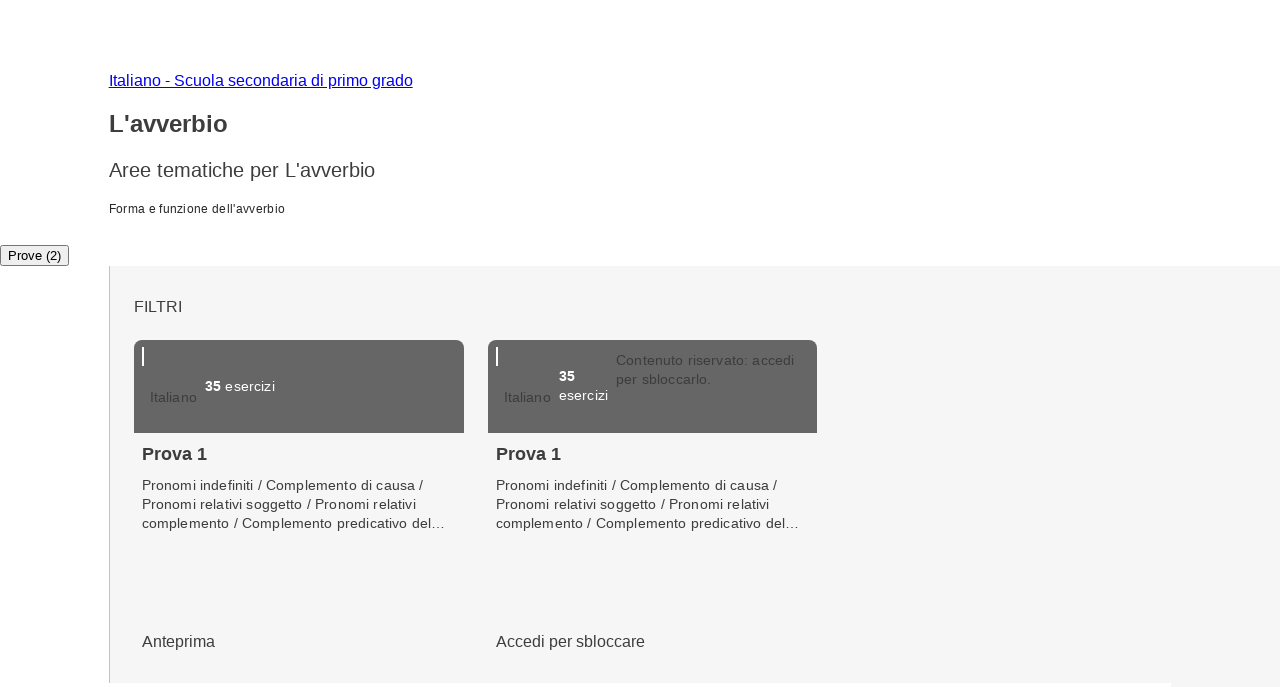

--- FILE ---
content_type: text/html; charset=utf-8
request_url: https://esercizi.zanichelli.it/area-tematica/L-avverbio/x2rj51-x2rjbt-hv05o
body_size: 11248
content:
<!DOCTYPE html><html lang="it"><head><meta charSet="utf-8"/><meta name="viewport" content="width=device-width, initial-scale=1"/><link rel="stylesheet" href="/_next/static/chunks/f107afb7dc4dfbd5.css" data-precedence="next"/><link rel="preload" as="script" fetchPriority="low" href="/_next/static/chunks/3ce06557713a7a41.js"/><script src="/_next/static/chunks/e49035715a3b468c.js" async=""></script><script src="/_next/static/chunks/08dcfc3b15383cd6.js" async=""></script><script src="/_next/static/chunks/d0300bffb79131f2.js" async=""></script><script src="/_next/static/chunks/22b201389eb43a4d.js" async=""></script><script src="/_next/static/chunks/turbopack-e1648e58864d0245.js" async=""></script><script src="/_next/static/chunks/ef9d649de833c658.js" async=""></script><script src="/_next/static/chunks/8e7c2e8489d71293.js" async=""></script><script src="/_next/static/chunks/0248e79bb6800d69.js" async=""></script><script src="/_next/static/chunks/7e47c080183cd463.js" async=""></script><script src="/_next/static/chunks/36f68f092574ba43.js" async=""></script><script src="/_next/static/chunks/80b08ca3dda22d16.js" async=""></script><script src="/_next/static/chunks/d225d1da8c1ed516.js" async=""></script><script src="/_next/static/chunks/7d6a52daa5ad66f2.js" async=""></script><script src="/_next/static/chunks/18f1ad464a687fcc.js" async=""></script><script src="/_next/static/chunks/259d256558230b11.js" async=""></script><script src="/_next/static/chunks/d96012bcfc98706a.js" async=""></script><script src="/_next/static/chunks/d80b3790a119a285.js" async=""></script><script src="/_next/static/chunks/6cb5232ca51b046c.js" async=""></script><script src="/_next/static/chunks/650c12b2fbea4a40.js" async=""></script><script src="/_next/static/chunks/3dc495b949c898fb.js" async=""></script><link rel="icon" type="image/png" href="/favicon.png"/><title>L&#x27;avverbio - Prove ed esercizi Zanichelli</title><meta name="description" content="Su laZ Esercizi Zanichelli trovi una raccolta di esercizi interattivi su L&#x27;avverbio. Esercitati online o crea la tua prova."/><link rel="canonical" href="https://esercizi.zanichelli.it/area-tematica/L-avverbio/x2rj51-x2rjbt-hv05o"/><script src="/_next/static/chunks/a6dad97d9634a72d.js" noModule=""></script><style data-styled="" data-styled-version="6.1.19">.hQBIVh{display:-webkit-box;-webkit-line-clamp:3;-webkit-box-orient:vertical;max-height:84px;overflow:hidden;text-overflow:ellipsis;margin-bottom:var(--space-unit);}/*!sc*/
.hQBIQR{display:-webkit-box;-webkit-line-clamp:3;-webkit-box-orient:vertical;max-height:59px;overflow:hidden;text-overflow:ellipsis;margin-bottom:var(--space-unit);}/*!sc*/
data-styled.g3[id="components__ClampedText-sc-f34b031c-0"]{content:"hQBIVh,hQBIQR,"}/*!sc*/
.clYllO{display:flex;flex-direction:column;padding:var(--space-unit);padding-bottom:0;height:184px;}/*!sc*/
data-styled.g5[id="components__Content-sc-f34b031c-2"]{content:"clYllO,"}/*!sc*/
.jrbNa-d{display:flex;align-items:center;justify-content:space-between;width:100%;height:100%;padding:var(--space-unit);}/*!sc*/
data-styled.g6[id="components__ActionContainer-sc-f34b031c-3"]{content:"jrbNa-d,"}/*!sc*/
.dhsUhS{--min-card-width:calc(var(--space-unit) * 34);min-width:var(--min-card-width);--max-card-width:calc(var(--space-unit) * 50);max-width:var(--max-card-width);}/*!sc*/
data-styled.g12[id="styled-components__CardSizeContainer-sc-f5e2ae9d-0"]{content:"dhsUhS,"}/*!sc*/
.SkJwt{--min-card-width:calc(var(--space-unit) * 34);display:grid;grid-template-columns:repeat(auto-fill, minmax(var(--min-card-width), 1fr));gap:calc(var(--space-unit) * 3);height:100%;width:100%;padding-bottom:calc(var(--space-unit) * 3);position:relative;}/*!sc*/
data-styled.g13[id="styled-components__CardContainer-sc-f5e2ae9d-1"]{content:"SkJwt,"}/*!sc*/
.htTCae{background-color:var(--gray50);margin-left:calc(var(--grid-gutter) * -1);}/*!sc*/
data-styled.g14[id="styled-components__ColumnSpacer-sc-f5e2ae9d-2"]{content:"htTCae,"}/*!sc*/
.kfcEPh{display:flex;flex-direction:column;padding-top:calc(var(--space-unit) * 3);}/*!sc*/
data-styled.g15[id="styled-components__CardSection-sc-f5e2ae9d-3"]{content:"kfcEPh,"}/*!sc*/
.jEMshK{background-color:var(--gray800);}/*!sc*/
data-styled.g16[id="styled-components__SectionCredential-sc-f5e2ae9d-4"]{content:"jEMshK,"}/*!sc*/
.UpiZ{padding-right:calc(var(--space-unit) * 3);}/*!sc*/
data-styled.g17[id="styled-components__TaxonomyChildNode-sc-f5e2ae9d-5"]{content:"UpiZ,"}/*!sc*/
.Vncgy{position:relative;height:40px;}/*!sc*/
.Vncgy>z-avatar{border:var(--border-size-small) solid var(--color-inverse-icon);box-sizing:border-box;}/*!sc*/
.Vncgy>z-icon{position:absolute;top:50%;left:50%;transform:translate(-50%, -50%);fill:var(--color-text-inverse);}/*!sc*/
data-styled.g21[id="subject-icon__StyledSubjectIcon-sc-b94c74e9-0"]{content:"Vncgy,"}/*!sc*/
.bzvejg{position:relative;}/*!sc*/
@keyframes show{0%{opacity:0;}50%{opacity:0.6;}100%{opacity:1;}}/*!sc*/
@keyframes hide{0%{opacity:1;}50%{opacity:0.6;}100%{opacity:0;}}/*!sc*/
.bzvejg>z-popover.show{animation:show 300ms linear 0s 1;}/*!sc*/
.bzvejg>z-popover.hide{animation:hide 150ms linear 0s 1;}/*!sc*/
.bzvejg>z-popover{--z-popover-theme--surface:var(--gray800);--z-popover-theme--text:var(--color-text-inverse);margin-bottom:16px;margin-right:14px;z-index:100;}/*!sc*/
.gaXJru{position:relative;}/*!sc*/
@keyframes show{0%{opacity:0;}50%{opacity:0.6;}100%{opacity:1;}}/*!sc*/
@keyframes hide{0%{opacity:1;}50%{opacity:0.6;}100%{opacity:0;}}/*!sc*/
.gaXJru>z-popover.show{animation:show 300ms linear 0s 1;}/*!sc*/
.gaXJru>z-popover.hide{animation:hide 150ms linear 0s 1;}/*!sc*/
.gaXJru>z-popover{--z-popover-theme--surface:var(--gray800);--z-popover-theme--text:var(--color-text-inverse);margin-bottom:32px;z-index:100;}/*!sc*/
data-styled.g22[id="delayed-tooltip__TooltipContainer-sc-c649acb4-0"]{content:"bzvejg,gaXJru,"}/*!sc*/
.eTEHTp{text-wrap:nowrap;padding:0 var(--space-unit);margin:0;text-align:left;}/*!sc*/
data-styled.g23[id="delayed-tooltip__TooltipContent-sc-c649acb4-1"]{content:"eTEHTp,"}/*!sc*/
.fQcZav{display:flex;justify-content:space-between;align-items:center;background-color:var(--gray600);padding:var(--space-unit);overflow:visible;border-top-right-radius:var(--space-unit);border-top-left-radius:var(--space-unit);}/*!sc*/
.fQcZav>.date{color:var(--color-text-inverse);}/*!sc*/
.fQcZav>div{display:flex;align-items:center;gap:var(--space-unit);}/*!sc*/
.fQcZav>div>.count-string{color:var(--color-text-inverse);text-transform:lowercase;}/*!sc*/
.fQcZav>div>div>z-icon{fill:var(--color-inverse-icon);}/*!sc*/
.fQcZav z-popover p{text-transform:lowercase;}/*!sc*/
.fQcZav z-popover p::first-letter{text-transform:capitalize;}/*!sc*/
data-styled.g25[id="header__Container-sc-f6797db0-1"]{content:"fQcZav,"}/*!sc*/
.fFYyOt{position:sticky;top:0;z-index:99;height:48px;}/*!sc*/
data-styled.g48[id="login__StickyIdpLogin-sc-e1212b1e-0"]{content:"fFYyOt,"}/*!sc*/
.bGLfCN{top:calc(var(--space-unit) * 6);right:0;}/*!sc*/
data-styled.g54[id="notificationList__NotificationContainer-sc-6cd9bc17-0"]{content:"bGLfCN,"}/*!sc*/
@media (max-width: 1151px){.pxLlh{display:none;}}/*!sc*/
.pxLlh div.password label{padding-right:calc(var(--space-unit) * 3);}/*!sc*/
data-styled.g73[id="credential-box__StyledIdpLoginInline-sc-6da08d91-0"]{content:"pxLlh,"}/*!sc*/
.gkSPrc{background-color:var(--gray900);}/*!sc*/
data-styled.g74[id="credential-box__CustomGrid-sc-6da08d91-1"]{content:"gkSPrc,"}/*!sc*/
.FYBLK{flex:1;background-color:var(--gray50);}/*!sc*/
@media (min-width: 1152px){.FYBLK{border-left:var(--border-size-small) solid var(--gray300);}}/*!sc*/
data-styled.g97[id="cheek-to-cheek__RightSide-sc-1aa93b27-4"]{content:"FYBLK,"}/*!sc*/
.gLekex{padding:calc(var(--space-unit) * 4) 0 0 calc(var(--space-unit) * 3);margin-bottom:calc(var(--space-unit) * 10);}/*!sc*/
@media (max-width: 1151px){.gLekex{padding:calc(var(--space-unit) * 4) var(--grid-margin);}}/*!sc*/
data-styled.g98[id="cheek-to-cheek__MainContent-sc-1aa93b27-5"]{content:"gLekex,"}/*!sc*/
.kbEoVD{display:flex;gap:calc(var(--space-unit) * 2);flex-wrap:wrap;}/*!sc*/
data-styled.g100[id="cheek-to-cheek__ButtonContainer-sc-1aa93b27-7"]{content:"kbEoVD,"}/*!sc*/
.lckLuQ{--min-card-width:calc(var(--space-unit) * 34);min-width:var(--min-card-width);cursor:pointer;box-shadow:var(--shadow-1);--z-card--text-border:var(--border-size-small) solid var(--gray200);--z-card--text-border-radius:var(--space-unit);--z-card--text-padding:0;}/*!sc*/
data-styled.g131[id="homework-card__HomeworkCardContainer-sc-f97d9f71-0"]{content:"lckLuQ,"}/*!sc*/
.cTrtyJ{display:none;}/*!sc*/
data-styled.g143[id="tabs__NavTab-sc-94070816-0"]{content:"cTrtyJ,"}/*!sc*/
.fKFNCf{display:block;margin-top:calc(var(--space-unit) * 3);}/*!sc*/
data-styled.g144[id="breadcrumb__BreadcrumbWrapper-sc-6c0c5a8d-0"]{content:"fKFNCf,"}/*!sc*/
.cokkEb{color:var(--gray800);fill:var(--gray800);font-size:var(--font-size-5);line-height:calc(var(--space-unit) * 3);margin-bottom:calc(var(--space-unit) * 2);}/*!sc*/
data-styled.g146[id="taxonomy-node-hints__Subtitle-sc-e972e7ff-0"]{content:"cokkEb,"}/*!sc*/
.bdIXFw{width:100%;display:flex;flex-wrap:wrap;}/*!sc*/
data-styled.g148[id="taxonomy-node-hints__Container-sc-e972e7ff-2"]{content:"bdIXFw,"}/*!sc*/
.gGmYhE{display:flex;padding:calc(var(--space-unit) * 0.5) 0;}/*!sc*/
data-styled.g149[id="taxonomy-node-hints__TaxonomyChildNodeContainer-sc-e972e7ff-3"]{content:"gGmYhE,"}/*!sc*/
.kqGGmr{margin-right:calc(var(--space-unit));}/*!sc*/
data-styled.g151[id="taxonomy-node-hints__StyledZIcon-sc-e972e7ff-5"]{content:"kqGGmr,"}/*!sc*/
.dvsOAw{padding:calc(var(--space-unit) * 3) 0;}/*!sc*/
.dvsOAw>div>z-section-title{margin:calc(var(--space-unit) * 3) 0;}/*!sc*/
data-styled.g152[id="page-top-section__Section-sc-dd498c0-0"]{content:"dvsOAw,"}/*!sc*/
.exkVAx{display:block;}/*!sc*/
data-styled.g185[id="homeworks__TaxonomyPageContent-sc-eb06dcbd-0"]{content:"exkVAx,"}/*!sc*/
.cuMoRJ{display:flex;flex-direction:column;flex:1;}/*!sc*/
data-styled.g186[id="homeworks__HomeworkSection-sc-eb06dcbd-1"]{content:"cuMoRJ,"}/*!sc*/
.ebixQX{display:block;}/*!sc*/
data-styled.g189[id="taxonomy-node-content__Wrapper-sc-dbe46208-0"]{content:"ebixQX,"}/*!sc*/
</style></head><body><div hidden=""><!--$--><!--/$--></div><div class="login__StickyIdpLogin-sc-e1212b1e-0 fFYyOt"></div><z-toast-notification-list position="top-right" newestontop=""></z-toast-notification-list><script type="application/ld+json">{"@context":"https://schema.org","@type":"BreadcrumbList","itemListElement":[{"@type":"ListItem","name":"Home","item":"https://esercizi.zanichelli.it","position":1},{"@type":"ListItem","name":"Italiano - Scuola secondaria di primo grado","item":"https://esercizi.zanichelli.it/materia/Italiano-Scuola-secondaria-di-primo-grado/64-30000012","position":2}]}</script><div class="styled-components__SectionCredential-sc-f5e2ae9d-4 jEMshK"><div class="credential-box__CustomGrid-sc-6da08d91-1 gkSPrc z-grid"><idp-login-inline zainoDigitaleTargetUrl="https://esercizi.zanichelli.it/" googleLogin="" env="prod"></idp-login-inline></div></div><!--$--><section class="page-top-section__Section-sc-dd498c0-0 dvsOAw z-grid"><div class="col-start-2 col-end-12 tablet-col-8 mobile-col-4"><z-breadcrumb path-style="underlined" homepage-variant="icon" max-nodes-to-show="4" overflow-menu-item-rows="2" prevent-follow-url=""><a href="https://esercizi.zanichelli.it/"></a><a href="https://esercizi.zanichelli.it/materia/Italiano-Scuola-secondaria-di-primo-grado/64-30000012">Italiano - Scuola secondaria di primo grado</a></z-breadcrumb><z-section-title divider-position="after"><h1 class="heading-04" slot="primary-title">L'avverbio</h1></z-section-title><div><div class="taxonomy-node-hints__Subtitle-sc-e972e7ff-0 cokkEb body-3">Aree tematiche per <span class="heading-03">L'avverbio</span></div><div class="taxonomy-node-hints__Container-sc-e972e7ff-2 bdIXFw"><span class="taxonomy-node-hints__TaxonomyChildNodeContainer-sc-e972e7ff-3 gGmYhE"><a class="z-link" id="1" tabindex="1" href="/argomento/Forma-e-funzione-dell-avverbio/x2rj51-x2rjbu-hv05o-1s"><z-icon name="atom"></z-icon><div class="styled-components__TaxonomyChildNode-sc-f5e2ae9d-5 UpiZ body-5">Forma e funzione dell'avverbio</div></a></span></div></div></div></section><!--/$--><div class="col-start-1 col-end-13"><z-divider></z-divider><div class="z-grid"><z-navigation-tabs role="tablist" aria-label="taxonomy-tabs"><button role="tab" id="homework-tab" tabindex="0" aria-selected="true"><z-icon name="bulleted-list-square"></z-icon><span>Prove (2)</span></button><button role="tab" id="exercise-tab" tabindex="1" aria-selected="false" class="tabs__NavTab-sc-94070816-0 cTrtyJ"><z-icon name="bulleted-list-square"></z-icon><span>Esercizi (1)</span></button></z-navigation-tabs></div><z-divider></z-divider></div><div class="taxonomy-node-content__Wrapper-sc-dbe46208-0 ebixQX"><div class="z-grid"><div class="homeworks__TaxonomyPageContent-sc-eb06dcbd-0 exkVAx col-start-2 col-end-12 tablet-col-8 mobile-col-4"><div class="cheek-to-cheek__RightSide-sc-1aa93b27-4 FYBLK"><div class="cheek-to-cheek__MainContent-sc-1aa93b27-5 gLekex"><div class="cheek-to-cheek__ButtonContainer-sc-1aa93b27-7 kbEoVD"><z-button variant="secondary" icon="registro-filter" size="small">FILTRI</z-button></div><div class="homeworks__HomeworkSection-sc-eb06dcbd-1 cuMoRJ"><div class="styled-components__CardSection-sc-f5e2ae9d-3 kfcEPh"><div class="styled-components__CardContainer-sc-f5e2ae9d-1 SkJwt"><div class="styled-components__CardSizeContainer-sc-f5e2ae9d-0 dhsUhS"><z-card data-testid="editorial-homework-107810" variant="text" clickable=""><div slot="metadata" class="header__Container-sc-f6797db0-1 fQcZav"><div><div gap="16" shift="14" class="delayed-tooltip__TooltipContainer-sc-c649acb4-0 bzvejg"><div><div avatar="subject-grammar" class="subject-icon__StyledSubjectIcon-sc-b94c74e9-0 Vncgy"><z-avatar size="large" background-color="subject-grammar"></z-avatar><z-icon name="italian-filled"></z-icon></div></div><z-popover position="top_left" show-arrow=""><p class="delayed-tooltip__TooltipContent-sc-c649acb4-1 eTEHTp body-4">Italiano</p></z-popover></div><span class="count-string body-4"><span class="body-4-sb">35</span> esercizi</span></div></div><div slot="text" class="components__Content-sc-f34b031c-2 clYllO"><div height="84" lineToClamp="3" class="components__ClampedText-sc-f34b031c-0 hQBIVh body-2-sb">Prova 1</div><div height="59" lineToClamp="3" class="components__ClampedText-sc-f34b031c-0 hQBIQR body-4">Pronomi indefiniti / Complemento di causa / Pronomi relativi soggetto / Pronomi relativi complemento / Complemento predicativo del soggetto / Coordinazione / Subordinazione / Verbi pronominali / Complemento di modo / Categorie di pronomi / Funzioni del verbo essere / Interrogative / Verbi copulativi / Dichiarative / Soggettive / Oggettive / Forma verbale / Complemento di compagnia e unione / Complemento di argomento / Complemento di specificazione / Riconoscere e individuare l'avverbio</div></div><div slot="action" class="components__ActionContainer-sc-f34b031c-3 jrbNa-d"><z-button size="x-small" variant="secondary">Anteprima</z-button></div></z-card></div><div class="styled-components__CardSizeContainer-sc-f5e2ae9d-0 dhsUhS"><z-card data-testid="editorial-homework-107805" variant="text" clickable=""><div slot="metadata" class="header__Container-sc-f6797db0-1 fQcZav"><div><div gap="16" shift="14" class="delayed-tooltip__TooltipContainer-sc-c649acb4-0 bzvejg"><div><div avatar="subject-grammar" class="subject-icon__StyledSubjectIcon-sc-b94c74e9-0 Vncgy"><z-avatar size="large" background-color="subject-grammar"></z-avatar><z-icon name="italian-filled"></z-icon></div></div><z-popover position="top_left" show-arrow=""><p class="delayed-tooltip__TooltipContent-sc-c649acb4-1 eTEHTp body-4">Italiano</p></z-popover></div><span class="count-string body-4"><span class="body-4-sb">35</span> esercizi</span></div><div gap="32" class="delayed-tooltip__TooltipContainer-sc-c649acb4-0 gaXJru"><div><z-icon name="lock"></z-icon></div><z-popover position="top_left" show-arrow=""><p class="delayed-tooltip__TooltipContent-sc-c649acb4-1 eTEHTp body-4">Contenuto riservato: accedi per sbloccarlo.</p></z-popover></div></div><div slot="text" class="components__Content-sc-f34b031c-2 clYllO"><div height="84" lineToClamp="3" class="components__ClampedText-sc-f34b031c-0 hQBIVh body-2-sb">Prova 1</div><div height="59" lineToClamp="3" class="components__ClampedText-sc-f34b031c-0 hQBIQR body-4">Pronomi indefiniti / Complemento di causa / Pronomi relativi soggetto / Pronomi relativi complemento / Complemento predicativo del soggetto / Coordinazione / Subordinazione / Verbi pronominali / Complemento di modo / Categorie di pronomi / Funzioni del verbo essere / Interrogative / Verbi copulativi / Dichiarative / Soggettive / Oggettive / Forma verbale / Complemento di compagnia e unione / Complemento di argomento / Complemento di specificazione / Riconoscere e individuare l'avverbio</div></div><div slot="action" class="components__ActionContainer-sc-f34b031c-3 jrbNa-d"><z-button size="x-small" variant="secondary">Accedi per sbloccare</z-button></div></z-card></div></div></div></div></div></div></div><div class="styled-components__ColumnSpacer-sc-f5e2ae9d-2 htTCae col-start-12"></div></div></div><!--$--><!--/$--><!--$!--><template data-dgst="BAILOUT_TO_CLIENT_SIDE_RENDERING"></template><!--/$--><zanichelli-footer env="prod" placeholder=""></zanichelli-footer><script src="/_next/static/chunks/3ce06557713a7a41.js" id="_R_" async=""></script><script>(self.__next_f=self.__next_f||[]).push([0])</script><script>self.__next_f.push([1,"1:\"$Sreact.fragment\"\n2:I[509719,[\"/_next/static/chunks/ef9d649de833c658.js\",\"/_next/static/chunks/8e7c2e8489d71293.js\",\"/_next/static/chunks/0248e79bb6800d69.js\",\"/_next/static/chunks/7e47c080183cd463.js\",\"/_next/static/chunks/36f68f092574ba43.js\",\"/_next/static/chunks/80b08ca3dda22d16.js\",\"/_next/static/chunks/d225d1da8c1ed516.js\",\"/_next/static/chunks/7d6a52daa5ad66f2.js\",\"/_next/static/chunks/18f1ad464a687fcc.js\",\"/_next/static/chunks/259d256558230b11.js\"],\"default\"]\n3:I[21821,[\"/_next/static/chunks/ef9d649de833c658.js\",\"/_next/static/chunks/8e7c2e8489d71293.js\",\"/_next/static/chunks/0248e79bb6800d69.js\",\"/_next/static/chunks/7e47c080183cd463.js\",\"/_next/static/chunks/36f68f092574ba43.js\",\"/_next/static/chunks/80b08ca3dda22d16.js\",\"/_next/static/chunks/d225d1da8c1ed516.js\",\"/_next/static/chunks/7d6a52daa5ad66f2.js\",\"/_next/static/chunks/18f1ad464a687fcc.js\",\"/_next/static/chunks/259d256558230b11.js\"],\"default\"]\n4:I[339756,[\"/_next/static/chunks/d96012bcfc98706a.js\",\"/_next/static/chunks/d80b3790a119a285.js\"],\"default\"]\n5:I[837457,[\"/_next/static/chunks/d96012bcfc98706a.js\",\"/_next/static/chunks/d80b3790a119a285.js\"],\"default\"]\n6:I[479520,[\"/_next/static/chunks/ef9d649de833c658.js\",\"/_next/static/chunks/8e7c2e8489d71293.js\",\"/_next/static/chunks/0248e79bb6800d69.js\",\"/_next/static/chunks/7e47c080183cd463.js\",\"/_next/static/chunks/36f68f092574ba43.js\",\"/_next/static/chunks/80b08ca3dda22d16.js\",\"/_next/static/chunks/d225d1da8c1ed516.js\",\"/_next/static/chunks/7d6a52daa5ad66f2.js\",\"/_next/static/chunks/18f1ad464a687fcc.js\",\"/_next/static/chunks/259d256558230b11.js\"],\"\"]\n8:I[897367,[\"/_next/static/chunks/d96012bcfc98706a.js\",\"/_next/static/chunks/d80b3790a119a285.js\"],\"OutletBoundary\"]\n9:\"$Sreact.suspense\"\nb:I[897367,[\"/_next/static/chunks/d96012bcfc98706a.js\",\"/_next/static/chunks/d80b3790a119a285.js\"],\"ViewportBoundary\"]\ne:I[168027,[\"/_next/static/chunks/d96012bcfc98706a.js\",\"/_next/static/chunks/d80b3790a119a285.js\"],\"default\"]\n:HL[\"/_next/static/chunks/f107afb7dc4dfbd5.css\",\"style\"]\n"])</script><script>self.__next_f.push([1,"0:{\"P\":null,\"b\":\"hTVT-McdoVNLZOI_QU39r\",\"c\":[\"\",\"area-tematica\",\"L-avverbio\",\"x2rj51-x2rjbt-hv05o\"],\"q\":\"\",\"i\":false,\"f\":[[[\"\",{\"children\":[\"area-tematica\",{\"children\":[[\"path\",\"L-avverbio/x2rj51-x2rjbt-hv05o\",\"c\"],{\"children\":[\"__PAGE__\",{}]}]}]},\"$undefined\",\"$undefined\",true],[[\"$\",\"$1\",\"c\",{\"children\":[[[\"$\",\"link\",\"0\",{\"rel\":\"stylesheet\",\"href\":\"/_next/static/chunks/f107afb7dc4dfbd5.css\",\"precedence\":\"next\",\"crossOrigin\":\"$undefined\",\"nonce\":\"$undefined\"}],[\"$\",\"script\",\"script-0\",{\"src\":\"/_next/static/chunks/ef9d649de833c658.js\",\"async\":true,\"nonce\":\"$undefined\"}],[\"$\",\"script\",\"script-1\",{\"src\":\"/_next/static/chunks/8e7c2e8489d71293.js\",\"async\":true,\"nonce\":\"$undefined\"}],[\"$\",\"script\",\"script-2\",{\"src\":\"/_next/static/chunks/0248e79bb6800d69.js\",\"async\":true,\"nonce\":\"$undefined\"}],[\"$\",\"script\",\"script-3\",{\"src\":\"/_next/static/chunks/7e47c080183cd463.js\",\"async\":true,\"nonce\":\"$undefined\"}],[\"$\",\"script\",\"script-4\",{\"src\":\"/_next/static/chunks/36f68f092574ba43.js\",\"async\":true,\"nonce\":\"$undefined\"}],[\"$\",\"script\",\"script-5\",{\"src\":\"/_next/static/chunks/80b08ca3dda22d16.js\",\"async\":true,\"nonce\":\"$undefined\"}],[\"$\",\"script\",\"script-6\",{\"src\":\"/_next/static/chunks/d225d1da8c1ed516.js\",\"async\":true,\"nonce\":\"$undefined\"}],[\"$\",\"script\",\"script-7\",{\"src\":\"/_next/static/chunks/7d6a52daa5ad66f2.js\",\"async\":true,\"nonce\":\"$undefined\"}],[\"$\",\"script\",\"script-8\",{\"src\":\"/_next/static/chunks/18f1ad464a687fcc.js\",\"async\":true,\"nonce\":\"$undefined\"}],[\"$\",\"script\",\"script-9\",{\"src\":\"/_next/static/chunks/259d256558230b11.js\",\"async\":true,\"nonce\":\"$undefined\"}]],[\"$\",\"html\",null,{\"lang\":\"it\",\"children\":[[\"$\",\"head\",null,{\"children\":[\"$\",\"link\",null,{\"rel\":\"icon\",\"type\":\"image/png\",\"href\":\"/favicon.png\"}]}],[\"$\",\"body\",null,{\"children\":[\"$\",\"$L2\",null,{\"children\":[\"$\",\"$L3\",null,{\"children\":[\"$\",\"$L4\",null,{\"parallelRouterKey\":\"children\",\"error\":\"$undefined\",\"errorStyles\":\"$undefined\",\"errorScripts\":\"$undefined\",\"template\":[\"$\",\"$L5\",null,{}],\"templateStyles\":\"$undefined\",\"templateScripts\":\"$undefined\",\"notFound\":[[[\"$\",\"title\",null,{\"children\":\"404: This page could not be found.\"}],[\"$\",\"div\",null,{\"style\":{\"fontFamily\":\"system-ui,\\\"Segoe UI\\\",Roboto,Helvetica,Arial,sans-serif,\\\"Apple Color Emoji\\\",\\\"Segoe UI Emoji\\\"\",\"height\":\"100vh\",\"textAlign\":\"center\",\"display\":\"flex\",\"flexDirection\":\"column\",\"alignItems\":\"center\",\"justifyContent\":\"center\"},\"children\":[\"$\",\"div\",null,{\"children\":[[\"$\",\"style\",null,{\"dangerouslySetInnerHTML\":{\"__html\":\"body{color:#000;background:#fff;margin:0}.next-error-h1{border-right:1px solid rgba(0,0,0,.3)}@media (prefers-color-scheme:dark){body{color:#fff;background:#000}.next-error-h1{border-right:1px solid rgba(255,255,255,.3)}}\"}}],[\"$\",\"h1\",null,{\"className\":\"next-error-h1\",\"style\":{\"display\":\"inline-block\",\"margin\":\"0 20px 0 0\",\"padding\":\"0 23px 0 0\",\"fontSize\":24,\"fontWeight\":500,\"verticalAlign\":\"top\",\"lineHeight\":\"49px\"},\"children\":404}],[\"$\",\"div\",null,{\"style\":{\"display\":\"inline-block\"},\"children\":[\"$\",\"h2\",null,{\"style\":{\"fontSize\":14,\"fontWeight\":400,\"lineHeight\":\"49px\",\"margin\":0},\"children\":\"This page could not be found.\"}]}]]}]}]],[]],\"forbidden\":\"$undefined\",\"unauthorized\":\"$undefined\"}]}]}]}],[\"$\",\"$L6\",null,{\"id\":\"google-analytics\",\"strategy\":\"afterInteractive\",\"children\":\"(function(w,d,s,l,i){w[l]=w[l]||[];w[l].push({'gtm.start':\\n                          new Date().getTime(),event:'gtm.js'});var f=d.getElementsByTagName(s)[0],\\n                          j=d.createElement(s),dl=l!='dataLayer'?'\u0026l='+l:'';j.async=true;j.src=\\n                          'https://www.googletagmanager.com/gtm.js?id='+i+dl;f.parentNode.insertBefore(j,f);\\n                          })(window,document,'script','dataLayer','GTM-K9NM')\"}]]}]]}],{\"children\":[[\"$\",\"$1\",\"c\",{\"children\":[null,[\"$\",\"$L4\",null,{\"parallelRouterKey\":\"children\",\"error\":\"$undefined\",\"errorStyles\":\"$undefined\",\"errorScripts\":\"$undefined\",\"template\":[\"$\",\"$L5\",null,{}],\"templateStyles\":\"$undefined\",\"templateScripts\":\"$undefined\",\"notFound\":\"$undefined\",\"forbidden\":\"$undefined\",\"unauthorized\":\"$undefined\"}]]}],{\"children\":[[\"$\",\"$1\",\"c\",{\"children\":[null,[\"$\",\"$L4\",null,{\"parallelRouterKey\":\"children\",\"error\":\"$undefined\",\"errorStyles\":\"$undefined\",\"errorScripts\":\"$undefined\",\"template\":[\"$\",\"$L5\",null,{}],\"templateStyles\":\"$undefined\",\"templateScripts\":\"$undefined\",\"notFound\":\"$undefined\",\"forbidden\":\"$undefined\",\"unauthorized\":\"$undefined\"}]]}],{\"children\":[[\"$\",\"$1\",\"c\",{\"children\":[\"$L7\",[[\"$\",\"script\",\"script-0\",{\"src\":\"/_next/static/chunks/6cb5232ca51b046c.js\",\"async\":true,\"nonce\":\"$undefined\"}],[\"$\",\"script\",\"script-1\",{\"src\":\"/_next/static/chunks/650c12b2fbea4a40.js\",\"async\":true,\"nonce\":\"$undefined\"}],[\"$\",\"script\",\"script-2\",{\"src\":\"/_next/static/chunks/3dc495b949c898fb.js\",\"async\":true,\"nonce\":\"$undefined\"}]],[\"$\",\"$L8\",null,{\"children\":[\"$\",\"$9\",null,{\"name\":\"Next.MetadataOutlet\",\"children\":\"$@a\"}]}]]}],{},null,false,false]},null,false,false]},null,false,false]},null,false,false],[\"$\",\"$1\",\"h\",{\"children\":[null,[\"$\",\"$Lb\",null,{\"children\":\"$@c\"}],[\"$\",\"div\",null,{\"hidden\":true,\"children\":\"$Ld\"}],null]}],false]],\"m\":\"$undefined\",\"G\":[\"$e\",[]],\"S\":true}\n"])</script><script>self.__next_f.push([1,"f:I[897367,[\"/_next/static/chunks/d96012bcfc98706a.js\",\"/_next/static/chunks/d80b3790a119a285.js\"],\"MetadataBoundary\"]\nd:[\"$\",\"$Lf\",null,{\"children\":[\"$\",\"$9\",null,{\"name\":\"Next.Metadata\",\"children\":\"$@10\"}]}]\n"])</script><script>self.__next_f.push([1,"c:[[\"$\",\"meta\",\"0\",{\"charSet\":\"utf-8\"}],[\"$\",\"meta\",\"1\",{\"name\":\"viewport\",\"content\":\"width=device-width, initial-scale=1\"}]]\n"])</script><script>self.__next_f.push([1,"10:[[\"$\",\"title\",\"0\",{\"children\":\"L'avverbio - Prove ed esercizi Zanichelli\"}],[\"$\",\"meta\",\"1\",{\"name\":\"description\",\"content\":\"Su laZ Esercizi Zanichelli trovi una raccolta di esercizi interattivi su L'avverbio. Esercitati online o crea la tua prova.\"}],[\"$\",\"link\",\"2\",{\"rel\":\"canonical\",\"href\":\"https://esercizi.zanichelli.it/area-tematica/L-avverbio/x2rj51-x2rjbt-hv05o\"}]]\na:null\n"])</script><script>self.__next_f.push([1,"11:I[386584,[\"/_next/static/chunks/ef9d649de833c658.js\",\"/_next/static/chunks/8e7c2e8489d71293.js\",\"/_next/static/chunks/0248e79bb6800d69.js\",\"/_next/static/chunks/7e47c080183cd463.js\",\"/_next/static/chunks/36f68f092574ba43.js\",\"/_next/static/chunks/80b08ca3dda22d16.js\",\"/_next/static/chunks/d225d1da8c1ed516.js\",\"/_next/static/chunks/7d6a52daa5ad66f2.js\",\"/_next/static/chunks/18f1ad464a687fcc.js\",\"/_next/static/chunks/259d256558230b11.js\",\"/_next/static/chunks/6cb5232ca51b046c.js\",\"/_next/static/chunks/650c12b2fbea4a40.js\",\"/_next/static/chunks/3dc495b949c898fb.js\"],\"default\"]\n12:[{\"@class\":\"org.zanichelli.models.elasticsearch.contentTaxonomy.ElasticSearchContextTopic\",\"subjectName\":\"Italiano\",\"combinedSubjectIds\":\"64\",\"schoolLevelName\":\"Scuola secondaria di primo grado\",\"schoolLevelId\":30000012,\"onlyTeacher\":false,\"hasOnlyTeacher\":true,\"path\":\"2000027557.2000027801.2000027802.\",\"name\":\"Forma e funzione dell'avverbio\",\"contextName\":\"Grammatica italiana\",\"pathNames\":[\"Grammatica italiana\",\"L'avverbio\",\"Forma e funzione dell'avverbio\"],\"keywords\":[],\"hasInvalsi\":true,\"linguisticLevels\":[],\"subjectGrade\":\"Italiano - Scuola secondaria di primo grado\",\"subjectContextId\":\"CAT-subject-contexts-64-30000012\"}]\n13:T1818,"])</script><script>self.__next_f.push([1,"[base64]"])</script><script>self.__next_f.push([1,"7:[[\"$\",\"script\",null,{\"type\":\"application/ld+json\",\"dangerouslySetInnerHTML\":{\"__html\":\"{\\\"@context\\\":\\\"https://schema.org\\\",\\\"@type\\\":\\\"BreadcrumbList\\\",\\\"itemListElement\\\":[{\\\"@type\\\":\\\"ListItem\\\",\\\"name\\\":\\\"Home\\\",\\\"item\\\":\\\"https://esercizi.zanichelli.it\\\",\\\"position\\\":1},{\\\"@type\\\":\\\"ListItem\\\",\\\"name\\\":\\\"Italiano - Scuola secondaria di primo grado\\\",\\\"item\\\":\\\"https://esercizi.zanichelli.it/materia/Italiano-Scuola-secondaria-di-primo-grado/64-30000012\\\",\\\"position\\\":2}]}\"}}],[\"$\",\"$L11\",null,{\"nodeType\":1,\"nodeInfo\":{\"contextName\":\"Grammatica italiana\",\"@class\":\"org.zanichelli.models.elasticsearch.contentTaxonomy.ElasticSearchContextTopic\",\"keywords\":[],\"pathNames\":[\"Grammatica italiana\",\"L'avverbio\"],\"schoolLevelName\":\"Scuola secondaria di primo grado\",\"subjectContextId\":\"CAT-subject-contexts-64-30000012\",\"hasInvalsi\":true,\"combinedSubjectIds\":\"64\",\"path\":\"2000027557.2000027801.\",\"linguisticLevels\":[],\"schoolLevelId\":30000012,\"name\":\"L'avverbio\",\"onlyTeacher\":false,\"hasOnlyTeacher\":true,\"subjectGrade\":\"Italiano - Scuola secondaria di primo grado\",\"subjectName\":\"Italiano\"},\"childrenNodeInfo\":\"$W12\",\"homeworks\":[{\"@class\":\"org.zanichelli.models.elasticsearch.homework.ElasticSearchHomework\",\"catId\":107810,\"publicTitle\":\"Prova 1\",\"privateTitle\":\"zte_scuola_Invalsi_simulazione_ita_medie_2018_completa_alle\",\"subTitle\":\"Pronomi indefiniti / Complemento di causa / Pronomi relativi soggetto / Pronomi relativi complemento / Complemento predicativo del soggetto / Coordinazione / Subordinazione / Verbi pronominali / Complemento di modo / Categorie di pronomi / Funzioni del verbo essere / Interrogative / Verbi copulativi / Dichiarative / Soggettive / Oggettive / Forma verbale / Complemento di compagnia e unione / Complemento di argomento / Complemento di specificazione / Riconoscere e individuare l'avverbio\",\"visibility\":{\"reserved\":false,\"onlyTeacher\":false,\"appCodes\":\"dummy\"},\"exerciseIds\":[252730,252729,252731,252732,252733,252734,252728,252739,252737,252738,252735,252741,252747,252744,252736,252745,252748,252743,252740,252746,252751,252753,252750,252754,252749,252755,252757,252756,252758,252759,252760,252762,252752,252763,252761],\"topicScore\":[{\"id\":2000027889,\"name\":\"La frase complessa\",\"path\":\"2000027557.2000027889\",\"value\":6},{\"id\":2000027683,\"name\":\"Il pronome\",\"path\":\"2000027557.2000027683\",\"value\":6},{\"id\":2000027746,\"name\":\"I complementi\",\"path\":\"2000027557.2000027746\",\"value\":5},{\"id\":2000027707,\"name\":\"La frase semplice\",\"path\":\"2000027557.2000027707\",\"value\":4},{\"id\":2000027801,\"name\":\"L'avverbio\",\"path\":\"2000027557.2000027801\",\"value\":1},{\"id\":2000027818,\"name\":\"Il verbo\",\"path\":\"2000027557.2000027818\",\"value\":1}],\"catalogPaths\":[],\"hasInvalsi\":true,\"subjects\":[{\"subjectName\":\"Italiano\",\"combinedSubjectIds\":\"64\",\"schoolLevelName\":\"Scuola secondaria di primo grado\",\"schoolLevelId\":30000012,\"books\":[2000062095],\"subjectGrade\":\"Italiano - Scuola secondaria di primo grado\",\"subjectContextId\":\"CAT-subject-contexts-64-30000012\"}]},{\"@class\":\"org.zanichelli.models.elasticsearch.homework.ElasticSearchHomework\",\"catId\":107805,\"publicTitle\":\"Prova 1\",\"privateTitle\":\"zte_scuola_Invalsi_simulazione_ita_medie_2018_completa\",\"subTitle\":\"Pronomi indefiniti / Complemento di causa / Pronomi relativi soggetto / Pronomi relativi complemento / Complemento predicativo del soggetto / Coordinazione / Subordinazione / Verbi pronominali / Complemento di modo / Categorie di pronomi / Funzioni del verbo essere / Interrogative / Verbi copulativi / Dichiarative / Soggettive / Oggettive / Forma verbale / Complemento di compagnia e unione / Complemento di argomento / Complemento di specificazione / Riconoscere e individuare l'avverbio\",\"visibility\":{\"reserved\":true,\"onlyTeacher\":false,\"appCodes\":\"dummy\"},\"exerciseIds\":[252732,252735,252728,252731,252734,252733,252729,252730,252737,252738,252741,252740,252736,252743,252739,252745,252750,252747,252748,252746,252744,252749,252751,252752,252753,252754,252758,252756,252755,252759,252757,252760,252762,252761,252763],\"topicScore\":[{\"id\":2000027889,\"name\":\"La frase complessa\",\"path\":\"2000027557.2000027889\",\"value\":6},{\"id\":2000027683,\"name\":\"Il pronome\",\"path\":\"2000027557.2000027683\",\"value\":6},{\"id\":2000027746,\"name\":\"I complementi\",\"path\":\"2000027557.2000027746\",\"value\":5},{\"id\":2000027707,\"name\":\"La frase semplice\",\"path\":\"2000027557.2000027707\",\"value\":4},{\"id\":2000027801,\"name\":\"L'avverbio\",\"path\":\"2000027557.2000027801\",\"value\":1},{\"id\":2000027818,\"name\":\"Il verbo\",\"path\":\"2000027557.2000027818\",\"value\":1}],\"catalogPaths\":[],\"hasInvalsi\":true,\"subjects\":[{\"subjectName\":\"Italiano\",\"combinedSubjectIds\":\"64\",\"schoolLevelName\":\"Scuola secondaria di primo grado\",\"schoolLevelId\":30000012,\"books\":[2000062095],\"subjectGrade\":\"Italiano - Scuola secondaria di primo grado\",\"subjectContextId\":\"CAT-subject-contexts-64-30000012\"}]}],\"homeworksCount\":2,\"subject\":\"Italiano - Scuola secondaria di primo grado\",\"schoolLevelId\":30000012,\"items\":[{\"@class\":\"org.zanichelli.models.elasticsearch.item.OpenGap\",\"catId\":252754,\"prompt\":\"Quali avverbi contiene il testo seguente? Scrivili negli spazi sottostanti nell'esatto ordine in cui compaiono\",\"question\":\"\u003cbr/\u003eNon ti fai mai vivo; eppure oggi grazie alla tecnologia si può facilmente comunicare con chi abita lontano. Quando ti deciderai a scrivermi una mail?\u003cbr/\u003e\u003cbr/\u003eNon; mai; oggi; facilmente; lontano; Quando.\",\"preview\":{\"question\":\"\u003cbr/\u003eNon ti fai mai vivo; eppure oggi grazie alla tecnologia si può facilmente comunicare con chi abita lontano. Quando ti deciderai a scrivermi una mail?\u003cbr/\u003e\u003cbr/\u003e________; ________; ________; ________; ________; ________.\",\"questionItems\":null},\"feedbacks\":\"Per aiutarti, ripassa la teoria dell'avverbio: l'avverbio è una parte invariabile del discorso che modifica il significato di un verbo, di un nome, di un aggettivo o di un altro avverbio, qualificandolo o precisandolo. In rapporto alla funzione, un avverbio può essere di tempo, di modo, di luogo, ecc.\",\"publicTitle\":\"\",\"name\":\"zte_scuola_1551527_Invalsi_simulazione_ita_gram_medie_2018_01\",\"authors\":\"Zanichelli\",\"contentPathString\":\"Riconoscere e individuare l'avverbio Forma e funzione dell'avverbio L'avverbio Grammatica italiana\",\"catalogPath\":\"Prova 2 Sezione unica Italiano Verso l’INVALSI: Terza media, italiano\",\"originalItem\":\"$13\",\"contentPath\":[{\"context\":{\"id\":2000027557,\"name\":\"Grammatica italiana\"},\"topic\":{\"id\":2000027801,\"name\":\"L'avverbio\"},\"theme\":{\"id\":2000027802,\"name\":\"Forma e funzione dell'avverbio\"},\"microTheme\":{\"id\":2000027804,\"name\":\"Riconoscere e individuare l'avverbio\"},\"topicPath\":\"2000027557.2000027801\",\"themePath\":\"2000027557.2000027801.2000027802\",\"microThemePath\":\"2000027557.2000027801.2000027802.2000027804\"}],\"bookIds\":[\"2000062095\"],\"difficulty\":4,\"visibility\":{\"reserved\":true,\"onlyTeacher\":false,\"appCodes\":\"dummy\"},\"hasInvalsi\":true,\"catalogPaths\":[{\"bookId\":2000062095,\"path\":\"2000062094.2000062095.2000134645.2000134647\",\"bookTitle\":\"Verso l’INVALSI: Terza media, italiano / Italiano\",\"sectionTitle\":null,\"chapterTitle\":\"Prova 2\",\"ordinal\":\"02\",\"homeworkOrdinal\":null}],\"lang\":\"it\",\"subjects\":[{\"subjectName\":\"Italiano\",\"combinedSubjectIds\":\"64\",\"schoolLevelName\":\"Scuola secondaria di primo grado\",\"schoolLevelId\":30000012,\"books\":[2000062095],\"subjectGrade\":\"Italiano - Scuola secondaria di primo grado\",\"subjectContextId\":\"CAT-subject-contexts-64-30000012\"}],\"exerciseType\":2}],\"itemsCount\":1,\"itemsSearchAfter\":[\"2.4228442\",\"CAT-item-252754\"],\"breadcrumbItems\":[{\"text\":\"Home\",\"path\":\"https://esercizi.zanichelli.it\"},{\"text\":\"Italiano - Scuola secondaria di primo grado\",\"path\":\"https://esercizi.zanichelli.it/materia/Italiano-Scuola-secondaria-di-primo-grado/64-30000012\"}],\"aggregations\":{\"themeScore\":{\"doc_count\":20,\"buckets\":[{\"name\":\"Altri pronomi\",\"doc_count\":2,\"id\":\"2000027701\"},{\"name\":\"Caratteristiche del verbo\",\"doc_count\":2,\"id\":\"2000027823\"},{\"name\":\"Complementi indiretti\",\"doc_count\":2,\"id\":\"2000027750\"},{\"name\":\"Forma e funzione dell'avverbio\",\"doc_count\":2,\"id\":\"2000027802\"},{\"name\":\"Funzioni e categorie del pronome\",\"doc_count\":2,\"id\":\"2000027684\"},{\"name\":\"Predicato\",\"doc_count\":2,\"id\":\"2000027730\"},{\"name\":\"Pronomi relativi\",\"doc_count\":2,\"id\":\"2000027696\"},{\"name\":\"Proposizioni subordinate\",\"doc_count\":2,\"id\":\"2000027902\"},{\"name\":\"Soggetto\",\"doc_count\":2,\"id\":\"2000027721\"},{\"name\":\"Struttura del periodo\",\"doc_count\":2,\"id\":\"2000027899\"}]},\"topicScore\":{\"doc_count\":12,\"buckets\":[{\"name\":\"I complementi\",\"doc_count\":2,\"id\":\"2000027746\"},{\"name\":\"Il pronome\",\"doc_count\":2,\"id\":\"2000027683\"},{\"name\":\"Il verbo\",\"doc_count\":2,\"id\":\"2000027818\"},{\"name\":\"L'avverbio\",\"doc_count\":2,\"id\":\"2000027801\"},{\"name\":\"La frase complessa\",\"doc_count\":2,\"id\":\"2000027889\"},{\"name\":\"La frase semplice\",\"doc_count\":2,\"id\":\"2000027707\"}]},\"microThemeScore\":{\"doc_count\":44,\"buckets\":[{\"name\":\"Categorie di pronomi\",\"doc_count\":2,\"id\":\"2000027686\"},{\"name\":\"Complemento di argomento\",\"doc_count\":2,\"id\":\"2000027763\"},{\"name\":\"Complemento di causa\",\"doc_count\":2,\"id\":\"2000027760\"},{\"name\":\"Complemento di compagnia e unione\",\"doc_count\":2,\"id\":\"2000027761\"},{\"name\":\"Complemento di modo\",\"doc_count\":2,\"id\":\"2000027758\"},{\"name\":\"Complemento di specificazione\",\"doc_count\":2,\"id\":\"2000027752\"},{\"name\":\"Complemento predicativo del soggetto\",\"doc_count\":2,\"id\":\"2000027723\"},{\"name\":\"Coordinazione\",\"doc_count\":2,\"id\":\"2000027900\"},{\"name\":\"Dichiarative\",\"doc_count\":2,\"id\":\"2000027908\"},{\"name\":\"Forma verbale\",\"doc_count\":2,\"id\":\"2000027825\"},{\"name\":\"Funzioni del verbo essere\",\"doc_count\":2,\"id\":\"2000027734\"},{\"name\":\"Interrogative\",\"doc_count\":2,\"id\":\"2000027909\"},{\"name\":\"Oggettive\",\"doc_count\":2,\"id\":\"2000027906\"},{\"name\":\"Pronomi dimostrativi\",\"doc_count\":2,\"id\":\"2000027703\"},{\"name\":\"Pronomi indefiniti\",\"doc_count\":2,\"id\":\"2000027704\"},{\"name\":\"Pronomi relativi complemento\",\"doc_count\":2,\"id\":\"2000027698\"},{\"name\":\"Pronomi relativi soggetto\",\"doc_count\":2,\"id\":\"2000027697\"},{\"name\":\"Riconoscere e individuare l'avverbio\",\"doc_count\":2,\"id\":\"2000027804\"},{\"name\":\"Soggettive\",\"doc_count\":2,\"id\":\"2000027907\"},{\"name\":\"Subordinazione\",\"doc_count\":2,\"id\":\"2000027901\"},{\"name\":\"Verbi copulativi\",\"doc_count\":2,\"id\":\"2000027733\"},{\"name\":\"Verbi pronominali\",\"doc_count\":2,\"id\":\"2000027738\"}]},\"exerciseTypes\":{\"doc_count\":14,\"buckets\":[{\"name\":\"1\",\"doc_count\":2,\"id\":1},{\"name\":\"2\",\"doc_count\":2,\"id\":2},{\"name\":\"3\",\"doc_count\":2,\"id\":3},{\"name\":\"4\",\"doc_count\":2,\"id\":4},{\"name\":\"6\",\"doc_count\":2,\"id\":6},{\"name\":\"7\",\"doc_count\":2,\"id\":7},{\"name\":\"9\",\"doc_count\":2,\"id\":9}]},\"catalogPaths\":{\"doc_count\":0,\"buckets\":[]},\"invalsi\":{\"doc_count\":2,\"buckets\":[{\"name\":\"1\",\"doc_count\":2,\"value\":true}]},\"linguisticLevel\":{\"doc_count\":null,\"buckets\":[]},\"onlyTeacher\":{\"doc_count\":2,\"buckets\":[{\"name\":\"0\",\"doc_count\":2,\"value\":false}]},\"books\":{\"doc_count\":0,\"buckets\":[]},\"subjectGrade\":{\"doc_count\":2,\"buckets\":[{\"name\":\"Italiano - Scuola secondaria di primo grado\",\"doc_count\":2,\"combinedSubjectIds\":\"64\",\"schoolLevelId\":30000012}]},\"journeyScore\":{\"doc_count\":0,\"buckets\":[]}}}]]\n"])</script></body></html>